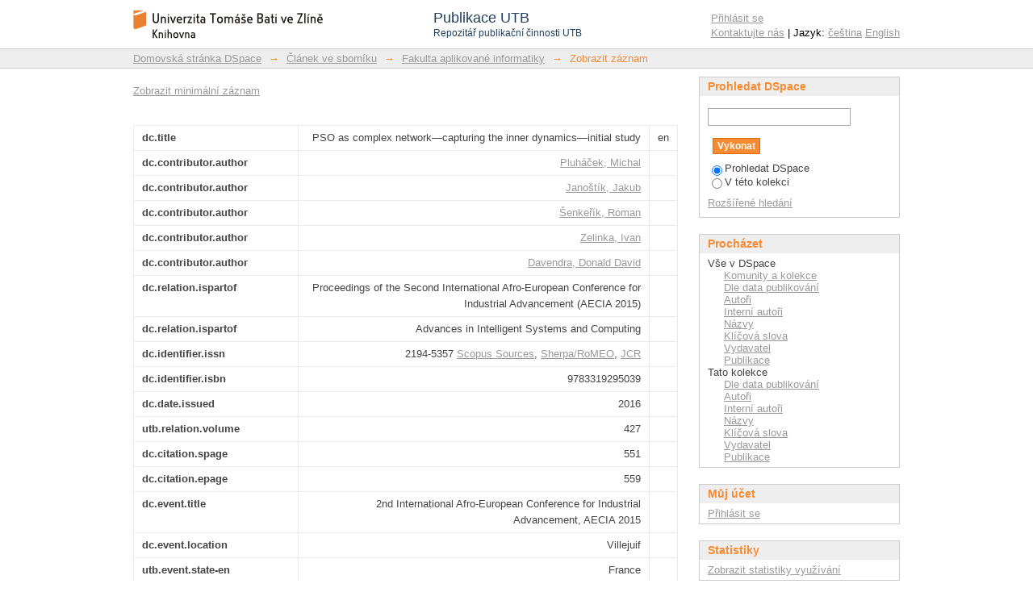

--- FILE ---
content_type: text/html;charset=utf-8
request_url: https://publikace.k.utb.cz/handle/10563/1006258?show=full
body_size: 9097
content:
<?xml version="1.0" encoding="UTF-8"?>
<!DOCTYPE html PUBLIC "-//W3C//DTD XHTML 1.0 Strict//EN" "http://www.w3.org/TR/xhtml1/DTD/xhtml1-strict.dtd">
<html xmlns="http://www.w3.org/1999/xhtml" class="no-js">
<head>
<meta content="text/html; charset=UTF-8" http-equiv="Content-Type" />
<meta content="IE=edge,chrome=1" http-equiv="X-UA-Compatible" />
<meta content="width=device-width,initial-scale=1.0,maximum-scale=1.0" name="viewport" />
<link rel="shortcut icon" href="/themes/PublikaceUTB/images/favicon.ico" />
<link rel="apple-touch-icon" href="/themes/PublikaceUTB/images/apple-touch-icon.png" />
<meta name="Generator" content="DSpace 5.7-SNAPSHOT" />
<link type="text/css" rel="stylesheet" media="screen" href="/themes/PublikaceUTB/lib/css/reset.css" />
<link type="text/css" rel="stylesheet" media="screen" href="/themes/PublikaceUTB/lib/css/base.css" />
<link type="text/css" rel="stylesheet" media="screen" href="/themes/PublikaceUTB/lib/css/helper.css" />
<link type="text/css" rel="stylesheet" media="screen" href="/themes/PublikaceUTB/lib/css/jquery-ui-1.8.15.custom.css" />
<link type="text/css" rel="stylesheet" media="screen" href="/themes/PublikaceUTB/lib/css/style.css?ver=1" />
<link type="text/css" rel="stylesheet" media="screen" href="/themes/PublikaceUTB/lib/css/authority-control.css" />
<link type="text/css" rel="stylesheet" media="handheld" href="/themes/PublikaceUTB/lib/css/handheld.css" />
<link type="text/css" rel="stylesheet" media="print" href="/themes/PublikaceUTB/lib/css/print.css" />
<link type="text/css" rel="stylesheet" media="all" href="/themes/PublikaceUTB/lib/css/media.css" />
<link type="application/opensearchdescription+xml" rel="search" href="https://publikace.k.utb.cz:443/open-search/description.xml" title="DSpace" />
<script type="text/javascript">
                                //Clear default text of empty text areas on focus
                                function tFocus(element)
                                {
                                        if (element.value == ' '){element.value='';}
                                }
                                //Clear default text of empty text areas on submit
                                function tSubmit(form)
                                {
                                        var defaultedElements = document.getElementsByTagName("textarea");
                                        for (var i=0; i != defaultedElements.length; i++){
                                                if (defaultedElements[i].value == ' '){
                                                        defaultedElements[i].value='';}}
                                }
                                //Disable pressing 'enter' key to submit a form (otherwise pressing 'enter' causes a submission to start over)
                                function disableEnterKey(e)
                                {
                                     var key;

                                     if(window.event)
                                          key = window.event.keyCode;     //Internet Explorer
                                     else
                                          key = e.which;     //Firefox and Netscape

                                     if(key == 13)  //if "Enter" pressed, then disable!
                                          return false;
                                     else
                                          return true;
                                }

                                function FnArray()
                                {
                                    this.funcs = new Array;
                                }

                                FnArray.prototype.add = function(f)
                                {
                                    if( typeof f!= "function" )
                                    {
                                        f = new Function(f);
                                    }
                                    this.funcs[this.funcs.length] = f;
                                };

                                FnArray.prototype.execute = function()
                                {
                                    for( var i=0; i < this.funcs.length; i++ )
                                    {
                                        this.funcs[i]();
                                    }
                                };

                                var runAfterJSImports = new FnArray();
            </script>
<script xmlns:i18n="http://apache.org/cocoon/i18n/2.1" type="text/javascript" src="/themes/PublikaceUTB/lib/js/modernizr-1.7.min.js"> </script>
<title>PSO as complex network—capturing the inner dynamics—initial study</title>
<link rel="schema.DCTERMS" href="http://purl.org/dc/terms/" />
<link rel="schema.DC" href="http://purl.org/dc/elements/1.1/" />
<meta name="DC.title" content="PSO as complex network—capturing the inner dynamics—initial study" xml:lang="en" />
<meta name="DC.creator" content="Pluháček, Michal" />
<meta name="DC.creator" content="Janoštík, Jakub" />
<meta name="DC.creator" content="Šenkeřík, Roman" />
<meta name="DC.creator" content="Zelinka, Ivan" />
<meta name="DC.creator" content="Davendra, Donald David" />
<meta name="DCTERMS.isPartOf" content="Proceedings of the Second International Afro-European Conference for Industrial Advancement (AECIA 2015)" />
<meta name="DCTERMS.isPartOf" content="Advances in Intelligent Systems and Computing" />
<meta name="DC.identifier" content="2194-5357" />
<meta name="DC.identifier" content="9783319295039" />
<meta name="DCTERMS.issued" content="2016" scheme="DCTERMS.W3CDTF" />
<meta name="DC.type" content="conferenceObject" />
<meta name="DC.language" content="en" scheme="DCTERMS.RFC1766" />
<meta name="DC.publisher" content="Springer Verlag" />
<meta name="DC.identifier" content="10.1007/978-3-319-29504-6_51" />
<meta name="DC.relation" content="https://link.springer.com/chapter/10.1007/978-3-319-29504-6_51" scheme="DCTERMS.URI" />
<meta name="DC.subject" content="Complex network" xml:lang="en" />
<meta name="DC.subject" content="Evolutionary algorithm" xml:lang="en" />
<meta name="DC.subject" content="Particle Swarm Optimization" xml:lang="en" />
<meta name="DC.subject" content="PSO" xml:lang="en" />
<meta name="DCTERMS.abstract" content="This paper presents an initial proposal of methodology for converting the inner dynamics of PSO algorithm into complex network. The motivation is in the recent trend of adaptive methods for improving the performance of evolutionary computational techniques. It seems very likely that the complex network and its statistical characteristics can be used within those adaptive approaches. The methodology described in this paper manages to put significant amount of information about the inner dynamics of PSO algorithm into a complex network. © Springer International Publishing Switzerland 2016." xml:lang="en" />
<meta name="DC.identifier" content="http://hdl.handle.net/10563/1006258" scheme="DCTERMS.URI" />
<meta name="DCTERMS.dateAccepted" content="2016-04-28T10:53:14Z" scheme="DCTERMS.W3CDTF" />
<meta name="DCTERMS.available" content="2016-04-28T10:53:14Z" scheme="DCTERMS.W3CDTF" />

<meta content="Pluháček, Michal" name="citation_author" />
<meta content="Janoštík, Jakub" name="citation_author" />
<meta content="Šenkeřík, Roman" name="citation_author" />
<meta content="Zelinka, Ivan" name="citation_author" />
<meta content="Davendra, Donald David" name="citation_author" />
<meta content="2194-5357" name="citation_issn" />
<meta content="9783319295039" name="citation_isbn" />
<meta content="2016" name="citation_date" />
<meta content="https://publikace.k.utb.cz/handle/10563/1006258" name="citation_abstract_html_url" />
<meta content="en" name="citation_language" />
<meta content="Complex network; Evolutionary algorithm; Particle Swarm Optimization; PSO; conferenceObject" name="citation_keywords" />
<meta content="Springer Verlag" name="citation_publisher" />
<meta content="PSO as complex network—capturing the inner dynamics—initial study" name="citation_title" />
</head><!--[if lt IE 7 ]> <body class="ie6"> <![endif]-->
                <!--[if IE 7 ]>    <body class="ie7"> <![endif]-->
                <!--[if IE 8 ]>    <body class="ie8"> <![endif]-->
                <!--[if IE 9 ]>    <body class="ie9"> <![endif]-->
                <!--[if (gt IE 9)|!(IE)]><!--><body><!--<![endif]-->
<div id="ds-main">
<script src="//ajax.googleapis.com/ajax/libs/jquery/1.6.2/jquery.min.js" type="text/javascript"> </script>
<script type="text/javascript">

function noScienceDirectCover(elem) {
//    window.event.srcElement.style.display = "none";
    elem.style.display = "none";
}

// DEBUG
function XMLToString(oXML) {
  if (window.ActiveXObject) {
    return oXML.xml;
  } else {
    return (new XMLSerializer()).serializeToString(oXML);
  }
}

	RomeoColours = new Array();
	RomeoColours["gray"]	= "Ungraded by RoMEO";
	RomeoColours["green"]	= "Can archive pre-print and post-print or publisher's version/PDF";
	RomeoColours["blue"]	= "Can archive post-print (ie final draft post-refereeing) or publisher's version/PDF";
	RomeoColours["yellow"]	= "Can archive pre-print (ie pre-refereeing)";
	RomeoColours["white"]	= "Archiving not formally supported";
	
	runAfterJSImports.add(function() {
		var sco_id = $("[name='sco_id']").val();
		var wok_id = $("[name='wok_id']").val();
		var issn   = $("[name='issn']").val();
		
		if (issn != undefined && issn != '') {
			$.ajax({
				url: "/utb/SherpaRomeo.py?issn="+issn,
				dataType: 'jsonp',
				jsonp: 'callback',
				jsonpCallback: 'issn',
			});
		}
		
		if (sco_id != undefined && sco_id != '') {
			$.ajax({
				url: "/utb/scopus/scopus_servlet.py?eid="+sco_id,
				dataType: 'jsonp',
				jsonp: 'callback',
				jsonpCallback: 't',
			});
		}
		
		if (wok_id != undefined && wok_id != '') {
	 		$.ajax({
				url: "/utb/wok/wok_servlet.py?ut="+wok_id,
				dataType: 'xml',
				success: function(xml) {
//alert(XMLToString(xml));
					var ok = false;
					var empty = true;
					
					$(xml).find('fn').each(function(){
						if ($(this).attr('name') == 'LinksAMR.retrieve' && $(this).attr('rc') == 'OK') {
							ok = true;
						}
					});
					$(xml).find('val').each(function(){
						var name = $(this).attr('name');
						if (name == 'timesCited') {
							$('#wok').html("Web of Science: " + $(this).text());
							$('#cit-label').html("Počet citací dokumentu: ");
							empty = false;
						} else if (name == 'citingArticlesURL') {	// alternatively use 'sourceURL'
							$('#wok').attr('href',  $(this).text());
						}
					});
					
					if (ok && empty) {
						$('#wok').html("Web of Science: 0");
						$(xml).find('val').each(function(){
							var name = $(this).attr('name');
							if (name == 'sourceURL') {
								$('#wok').attr('href',  $(this).text());
							}
						});
					}
				}
			});
		}
		
	});
	function t(data) {
		if (data["search-results"] != null) {
			if ( data["search-results"]["opensearch:totalResults"] == 1) {
				$('#scopus').html("Scopus: " + data["search-results"].entry[0]["citedby-count"]);



				var eid = data["search-results"]["opensearch:Query"]["@searchTerms"].slice(4, -1);
				$('#scopus').attr('href', "https://www.scopus.com/results/citedbyresults.uri?src=s&sot=cite&cite=" + eid);
				$('#cit-label').html("Počet citací dokumentu: ");
			}
		}
	}
	function issn(data) {
		var colour = data.romeocolour;
		if (colour != null) {
			var title = RomeoColours[colour];
			var bg = 'background-color:';
			var fg = '';
			if (colour == 'gray') {
				colour = '#c8c8c8';
				fg = ';color:#f68b33;';
			}
			bg = bg + colour;
			$('#sherparomeo').attr("style", bg+fg);
			$('#sherparomeo').attr("title", title);
		}
	}

</script>
<script type="text/javascript" src="/themes/PublikaceUTB/lib/js/d3.min.js"> </script>
<script type="text/javascript" src="/themes/PublikaceUTB/lib/js/d3pie.min.js"> </script>
<script type="text/javascript" src="/themes/PublikaceUTB/lib/js/nv.d3.min.js"> </script>
<link media="all" rel="stylesheet" type="text/css" href="/themes/PublikaceUTB/lib/js/nv.d3.min.css" />
<div id="ds-header-wrapper">
<div class="clearfix" id="ds-header">
<a id="ds-header-logo-link" href="/">
<span id="ds-header-logo"> </span>
<div id="ds-header-logo-title">
<div id="ds-header-logo-text">Publikace UTB</div>
<div xmlns:i18n="http://apache.org/cocoon/i18n/2.1" id="ds-header-logo-text-small">Repozitář publikační činnosti UTB</div>
</div>
</a>
<h1 xmlns:i18n="http://apache.org/cocoon/i18n/2.1" class="pagetitle visuallyhidden">PSO as complex network—capturing the inner dynamics—initial study</h1>
<h2 class="static-pagetitle visuallyhidden">Repozitář DSpace/Manakin</h2>
<div xmlns:i18n="http://apache.org/cocoon/i18n/2.1" id="ds-user-box">
<p>
<a href="/login">Přihlásit se</a>
</p>
<p xmlns:i18n="http://apache.org/cocoon/i18n/2.1" id="contact-links">
<a href="/contact">Kontaktujte nás</a> | Jazyk:
                <a xmlns:i18n="http://apache.org/cocoon/i18n/2.1" href="/handle/10563/1006258?locale-attribute=cs">čeština</a>
<a href="/handle/10563/1006258?locale-attribute=en">English</a>
</p>
</div>
</div>
</div>
<div id="ds-trail-wrapper">
<ul id="ds-trail">
<li class="ds-trail-link first-link ">
<a href="/">Domovská stránka DSpace</a>
</li>
<li xmlns:i18n="http://apache.org/cocoon/i18n/2.1" xmlns="http://di.tamu.edu/DRI/1.0/" class="ds-trail-arrow">→</li>
<li class="ds-trail-link ">
<a href="/handle/10563/1001717">Článek ve sborníku</a>
</li>
<li class="ds-trail-arrow">→</li>
<li class="ds-trail-link ">
<a href="/handle/10563/1001724">Fakulta aplikované informatiky</a>
</li>
<li class="ds-trail-arrow">→</li>
<li class="ds-trail-link last-link">Zobrazit záznam</li>
</ul>
</div>
<div xmlns:i18n="http://apache.org/cocoon/i18n/2.1" xmlns="http://di.tamu.edu/DRI/1.0/" class="hidden" id="no-js-warning-wrapper">
<div id="no-js-warning">
<div class="notice failure">JavaScript is disabled for your browser. Some features of this site may not work without it.</div>
</div>
</div>
<div id="ds-content-wrapper">
<div class="clearfix" id="ds-content">
<div id="ds-body">
<div id="aspect_artifactbrowser_ItemViewer_div_item-view" class="ds-static-div primary">
<p class="ds-paragraph item-view-toggle item-view-toggle-top">
<a href="/handle/10563/1006258">Zobrazit minimální záznam</a>
</p>
<!-- External Metadata URL: cocoon://metadata/handle/10563/1006258/mets.xml-->
<span xmlns:i18n="http://apache.org/cocoon/i18n/2.1" xmlns="http://di.tamu.edu/DRI/1.0/" class="Z3988" title="ctx_ver=Z39.88-2004&amp;rft_val_fmt=info%3Aofi%2Ffmt%3Akev%3Amtx%3Adc&amp;rft_id=2194-5357&amp;rft_id=9783319295039&amp;rft_id=10.1007%2F978-3-319-29504-6_51&amp;rft_id=http%3A%2F%2Fhdl.handle.net%2F10563%2F1006258&amp;rft_id=RIV%2F70883521%3A28140%2F16%3A43875435%21RIV17-GA0-28140___&amp;rft_id=43876181&amp;rft_id=2-s2.0-84958259825&amp;rft_id=000371912400051&amp;rfr_id=info%3Asid%2Fdspace.org%3Arepository&amp;rft.relation=427&amp;rft.event=France&amp;rft.event=Francie&amp;rft.identifier=RIV%2F70883521%3A28140%2F16%3A43875435%21RIV17-GA0-28140___&amp;rft.identifier=43876181&amp;rft.identifier=2-s2.0-84958259825&amp;rft.identifier=000371912400051&amp;rft.contributor=Pluh%C3%A1%C4%8Dek%2C+Michal&amp;rft.contributor=Jano%C5%A1t%C3%ADk%2C+Jakub&amp;rft.contributor=%C5%A0enke%C5%99%C3%ADk%2C+Roman&amp;rft.fulltext=Michal+Pluhacek%2C+Jakub+Janostik%2C+Roman+Senkerik%2C+Ivan+Zelinka+and+Donald+Davendra%0A%0AM.+Pluhacek+%28+%E2%9C%89+%29+%E2%8B%85+J.+Janostik+%E2%8B%85+R.+Senkerik%0AFaculty+of+Applied+Informatics%2C+Tomas+Bata+University+in+Zlin%2C%0AT.G.+Masaryka+5555%2C+760+01+Zlin%2C+Czech+Republic%0Ae-mail%3A+pluhacek%40fai.utb.cz%0A%0AJ.+Janostik%0Ae-mail%3A+janostik%40fai.utb.cz%0A%0AR.+Senkerik%0Ae-mail%3A+senkerik%40fai.utb.cz%0A%0AI.+Zelinka+%E2%8B%85+D.+Davendra%0AFaculty+of+Electrical+Engineering+and+Computer+Science%2C+V%C5%A0B-Technical%0AUniversity+of+Ostrava%2C+17.+listopadu+15%2C+708+33+Ostrava-Poruba%2C+Czech+Republic%0Ae-mail%3A+Ivan.zelinka%40vsb.cz%0A%0AD.+Davendra%0Ae-mail%3A+Donald.davendra%40vsb.cz&amp;rft.fulltext=-&amp;rft.fulltext=This+work+was+supported+by+Grant+Agency+of+the+Czech+Republic+-+GACR+P103%2F15%2F06700S%2C+further+by+financial+support+of+research+project+NPU+I+No.+MSMT-7778%2F2014+by+the+Ministry+of+Education+of+the+Czech+Republic+and+also+by+the+European+Regional+Development+Fund+under+the+Project+CEBIA-Tech+No.+CZ.1.05%2F2.1.00%2F03.0089%2C+partially+supported+by+Grant+of+SGS+No.+SP2015%2F142+and+SP2015%2F141+of+VSB+-+Technical+University+of+Ostrava%2C+Czech+Republic+and+by+Internal+Grant+Agency+of+Tomas+Bata+University+under+the+projects+No.+IGA%2FFAI%2F2015%2F057+and+IGA%2FFAI%2F2015%2F061.&amp;rft.fulltext=Faculty+of+Applied+Informatics&amp;rft.fulltext=Faculty+of+Applied+Informatics&amp;rft.fulltext=Faculty+of+Applied+Informatics">
            ﻿ 
        </span>
<table class="ds-includeSet-table detailtable">
<tr class="ds-table-row odd ">
<td class="label-cell">dc.title</td>
<td>PSO as complex network—capturing the inner dynamics—initial study</td>
<td>en</td>
</tr>
<tr class="ds-table-row even ">
<td class="label-cell">dc.contributor.author</td>
<td>
<a href="&#10;                      /browse?type=author&amp;value=Pluháček, Michal">Pluháček, Michal</a>
</td>
<td />
</tr>
<tr class="ds-table-row odd ">
<td class="label-cell">dc.contributor.author</td>
<td>
<a href="&#10;                      /browse?type=author&amp;value=Janoštík, Jakub">Janoštík, Jakub</a>
</td>
<td />
</tr>
<tr class="ds-table-row even ">
<td class="label-cell">dc.contributor.author</td>
<td>
<a href="&#10;                      /browse?type=author&amp;value=Šenkeřík, Roman">Šenkeřík, Roman</a>
</td>
<td />
</tr>
<tr class="ds-table-row odd ">
<td class="label-cell">dc.contributor.author</td>
<td>
<a href="&#10;                      /browse?type=author&amp;value=Zelinka, Ivan">Zelinka, Ivan</a>
</td>
<td />
</tr>
<tr class="ds-table-row even ">
<td class="label-cell">dc.contributor.author</td>
<td>
<a href="&#10;                      /browse?type=author&amp;value=Davendra, Donald David">Davendra, Donald David</a>
</td>
<td />
</tr>
<tr class="ds-table-row odd ">
<td class="label-cell">dc.relation.ispartof</td>
<td>Proceedings of the Second International Afro-European Conference for Industrial Advancement (AECIA 2015)</td>
<td />
</tr>
<tr class="ds-table-row even ">
<td class="label-cell">dc.relation.ispartof</td>
<td>Advances in Intelligent Systems and Computing</td>
<td />
</tr>
<tr class="ds-table-row odd ">
<td class="label-cell">dc.identifier.issn</td>
<td>2194-5357 <a href="&#10;                      http://publikace.k.utb.cz/utb/scopus/scopus_source.py?issn=2194-5357">Scopus Sources</a>,
                  <a href="&#10;                      http://www.sherpa.ac.uk/romeo/search.php?issn=2194-5357">Sherpa/RoMEO</a>,
                  <a href="&#10;                      http://gateway.isiknowledge.com/gateway/Gateway.cgi?GWVersion=2&amp;SrcAuth=JCR&amp;SrcApp=JCR&amp;DestApp=JCR&amp;PointOfEntry=Impact&amp;KeyRecord=2194-5357">JCR</a>
</td>
<td />
</tr>
<tr class="ds-table-row even ">
<td class="label-cell">dc.identifier.isbn</td>
<td>9783319295039</td>
<td />
</tr>
<tr class="ds-table-row odd ">
<td class="label-cell">dc.date.issued</td>
<td>2016</td>
<td />
</tr>
<tr class="ds-table-row even ">
<td class="label-cell">utb.relation.volume</td>
<td>427</td>
<td />
</tr>
<tr class="ds-table-row odd ">
<td class="label-cell">dc.citation.spage</td>
<td>551</td>
<td />
</tr>
<tr class="ds-table-row even ">
<td class="label-cell">dc.citation.epage</td>
<td>559</td>
<td />
</tr>
<tr class="ds-table-row odd ">
<td class="label-cell">dc.event.title</td>
<td>2nd International Afro-European Conference for Industrial Advancement, AECIA 2015</td>
<td />
</tr>
<tr class="ds-table-row even ">
<td class="label-cell">dc.event.location</td>
<td>Villejuif</td>
<td />
</tr>
<tr class="ds-table-row odd ">
<td class="label-cell">utb.event.state-en</td>
<td>France</td>
<td />
</tr>
<tr class="ds-table-row even ">
<td class="label-cell">utb.event.state-cs</td>
<td>Francie</td>
<td />
</tr>
<tr class="ds-table-row odd ">
<td class="label-cell">dc.event.sdate</td>
<td>2015-09-09</td>
<td />
</tr>
<tr class="ds-table-row even ">
<td class="label-cell">dc.event.edate</td>
<td>2015-09-11</td>
<td />
</tr>
<tr class="ds-table-row odd ">
<td class="label-cell">dc.type</td>
<td>conferenceObject</td>
<td />
</tr>
<tr class="ds-table-row even ">
<td class="label-cell">dc.language.iso</td>
<td>en</td>
<td />
</tr>
<tr class="ds-table-row odd ">
<td class="label-cell">dc.publisher</td>
<td>Springer Verlag</td>
<td />
</tr>
<tr class="ds-table-row even ">
<td class="label-cell">dc.identifier.doi</td>
<td>
<a href="&#10;                      http://dx.doi.org/10.1007/978-3-319-29504-6_51">10.1007/978-3-319-29504-6_51</a>
</td>
<td />
</tr>
<tr class="ds-table-row odd ">
<td class="label-cell">dc.relation.uri</td>
<td>https://link.springer.com/chapter/10.1007/978-3-319-29504-6_51</td>
<td />
</tr>
<tr class="ds-table-row even ">
<td class="label-cell">dc.subject</td>
<td>
<a href="&#10;                      /browse?type=subject&amp;value=Complex network">Complex network</a>
</td>
<td>en</td>
</tr>
<tr class="ds-table-row odd ">
<td class="label-cell">dc.subject</td>
<td>
<a href="&#10;                      /browse?type=subject&amp;value=Evolutionary algorithm">Evolutionary algorithm</a>
</td>
<td>en</td>
</tr>
<tr class="ds-table-row even ">
<td class="label-cell">dc.subject</td>
<td>
<a href="&#10;                      /browse?type=subject&amp;value=Particle Swarm Optimization">Particle Swarm Optimization</a>
</td>
<td>en</td>
</tr>
<tr class="ds-table-row odd ">
<td class="label-cell">dc.subject</td>
<td>
<a href="&#10;                      /browse?type=subject&amp;value=PSO">PSO</a>
</td>
<td>en</td>
</tr>
<tr class="ds-table-row even ">
<td class="label-cell">dc.description.abstract</td>
<td>This paper presents an initial proposal of methodology for converting the inner dynamics of PSO algorithm into complex network. The motivation is in the recent trend of adaptive methods for improving the performance of evolutionary computational techniques. It seems very likely that the complex network and its statistical characteristics can be used within those adaptive approaches. The methodology described in this paper manages to put significant amount of information about the inner dynamics of PSO algorithm into a complex network. © Springer International Publishing Switzerland 2016.</td>
<td>en</td>
</tr>
<tr class="ds-table-row odd ">
<td class="label-cell">utb.faculty</td>
<td>Faculty of Applied Informatics</td>
<td />
</tr>
<tr class="ds-table-row even ">
<td class="label-cell">dc.identifier.uri</td>
<td>
<a href="http://hdl.handle.net/10563/1006258">http://hdl.handle.net/10563/1006258</a>
</td>
<td />
</tr>
<tr class="ds-table-row odd ">
<td class="label-cell">utb.identifier.rivid</td>
<td>
<a href="&#10;                      https://www.rvvi.cz/riv?s=rozsirene-vyhledavani&amp;ss=detail&amp;n=0&amp;h=RIV%2F70883521%3A28140%2F16%3A43875435%21RIV17-GA0-28140___">RIV/70883521:28140/16:43875435!RIV17-GA0-28140___</a>
</td>
<td />
</tr>
<tr class="ds-table-row even ">
<td class="label-cell">utb.identifier.obdid</td>
<td>
<a href="&#10;                      https://obd.utb.cz/fcgi/verso.fpl?fname=obd_m_det&amp;id=43876181">43876181</a>
</td>
<td />
</tr>
<tr class="ds-table-row odd ">
<td class="label-cell">utb.identifier.scopus</td>
<td>
<a href="&#10;                      http://www.scopus.com/record/display.url?origin=resultslist&amp;eid=2-s2.0-84958259825">2-s2.0-84958259825</a>
</td>
<td />
</tr>
<tr class="ds-table-row even ">
<td class="label-cell">utb.identifier.wok</td>
<td>
<a href="&#10;                      https://www.webofscience.com/wos/woscc/full-record/WOS:000371912400051">000371912400051</a>
</td>
<td />
</tr>
<tr class="ds-table-row odd ">
<td class="label-cell">utb.source</td>
<td>d-scopus</td>
<td />
</tr>
<tr class="ds-table-row even ">
<td class="label-cell">dc.date.accessioned</td>
<td>2016-04-28T10:53:14Z</td>
<td />
</tr>
<tr class="ds-table-row odd ">
<td class="label-cell">dc.date.available</td>
<td>2016-04-28T10:53:14Z</td>
<td />
</tr>
<tr class="ds-table-row even ">
<td class="label-cell">utb.contributor.internalauthor</td>
<td>Pluháček, Michal</td>
<td />
</tr>
<tr class="ds-table-row odd ">
<td class="label-cell">utb.contributor.internalauthor</td>
<td>Janoštík, Jakub</td>
<td />
</tr>
<tr class="ds-table-row even ">
<td class="label-cell">utb.contributor.internalauthor</td>
<td>Šenkeřík, Roman</td>
<td />
</tr>
<tr class="ds-table-row odd ">
<td class="label-cell">utb.fulltext.affiliation</td>
<td>Michal Pluhacek, Jakub Janostik, Roman Senkerik, Ivan Zelinka and Donald Davendra

M. Pluhacek ( ✉ ) ⋅ J. Janostik ⋅ R. Senkerik
Faculty of Applied Informatics, Tomas Bata University in Zlin,
T.G. Masaryka 5555, 760 01 Zlin, Czech Republic
e-mail: pluhacek@fai.utb.cz

J. Janostik
e-mail: janostik@fai.utb.cz

R. Senkerik
e-mail: senkerik@fai.utb.cz

I. Zelinka ⋅ D. Davendra
Faculty of Electrical Engineering and Computer Science, VŠB-Technical
University of Ostrava, 17. listopadu 15, 708 33 Ostrava-Poruba, Czech Republic
e-mail: Ivan.zelinka@vsb.cz

D. Davendra
e-mail: Donald.davendra@vsb.cz</td>
<td />
</tr>
<tr class="ds-table-row even ">
<td class="label-cell">utb.fulltext.dates</td>
<td>-</td>
<td />
</tr>
<tr class="ds-table-row odd ">
<td class="label-cell">utb.fulltext.sponsorship</td>
<td>This work was supported by Grant Agency of the Czech Republic - GACR P103/15/06700S, further by financial support of research project NPU I No. MSMT-7778/2014 by the Ministry of Education of the Czech Republic and also by the European Regional Development Fund under the Project CEBIA-Tech No. CZ.1.05/2.1.00/03.0089, partially supported by Grant of SGS No. SP2015/142 and SP2015/141 of VSB - Technical University of Ostrava, Czech Republic and by Internal Grant Agency of Tomas Bata University under the projects No. IGA/FAI/2015/057 and IGA/FAI/2015/061.</td>
<td />
</tr>
<tr class="ds-table-row even ">
<td class="label-cell">utb.fulltext.faculty</td>
<td>Faculty of Applied Informatics</td>
<td />
</tr>
<tr class="ds-table-row odd ">
<td class="label-cell">utb.fulltext.faculty</td>
<td>Faculty of Applied Informatics</td>
<td />
</tr>
<tr class="ds-table-row even ">
<td class="label-cell">utb.fulltext.faculty</td>
<td>Faculty of Applied Informatics</td>
<td />
</tr>
</table>
<a href="http://resolver.ebscohost.com/openurl?ctx_ver=Z39.88-2004&amp;sid=UTB:publikace&amp;">
<img src="/themes/PublikaceUTB/images/sfx.png" alt="Find Full text" />
</a>
<h2 xmlns:oreatom="http://www.openarchives.org/ore/atom/" xmlns:ore="http://www.openarchives.org/ore/terms/" xmlns:atom="http://www.w3.org/2005/Atom">Soubory tohoto záznamu</h2>
<div xmlns:i18n="http://apache.org/cocoon/i18n/2.1" xmlns:oreatom="http://www.openarchives.org/ore/atom/" xmlns:ore="http://www.openarchives.org/ore/terms/" xmlns:atom="http://www.w3.org/2005/Atom" class="file-list">
<div xmlns:xliff="urn:oasis:names:tc:xliff:document:1.1" class="file-wrapper clearfix">
<div style="width: 80px;" class="thumbnail-wrapper">
<a class="image-link" href="/bitstream/handle/10563/1006258/Fulltext_1006258.pdf?sequence=1&amp;isAllowed=n">
<img style="height: 80px;" src="/themes/PublikaceUTB/images/mime.png" alt="Icon" />
</a>
</div>
<div style="height: 80px;" class="file-metadata">
<div>
<span class="bold">Název:</span>
<span xmlns:i18n="http://apache.org/cocoon/i18n/2.1" title="Fulltext_1006258.pdf">Fulltext_1006258.pdf</span>
</div>
<div>
<span class="bold">Velikost:</span>
<span xmlns:i18n="http://apache.org/cocoon/i18n/2.1">603.3Kb</span>
</div>
<div xmlns:i18n="http://apache.org/cocoon/i18n/2.1">
<span class="bold">Formát:</span>
<span xmlns:i18n="http://apache.org/cocoon/i18n/2.1">PDF</span>
</div>
<div xmlns:i18n="http://apache.org/cocoon/i18n/2.1">
<span class="bold">Popis:</span>
<span xmlns:i18n="http://apache.org/cocoon/i18n/2.1" title="fulltext">fulltext</span>
</div>
</div>
<div style="height: 80px;" class="file-link">
<a href="/bitstream/handle/10563/1006258/Fulltext_1006258.pdf?sequence=1&amp;isAllowed=n">Zobrazit/<wbr xmlns:i18n="http://apache.org/cocoon/i18n/2.1" />otevřít</a>
</div>
</div>
</div>
<p class="ds-paragraph item-view-toggle item-view-toggle-bottom">
<a href="/handle/10563/1006258">Zobrazit minimální záznam</a>
</p>
</div>
</div>
<div xmlns:i18n="http://apache.org/cocoon/i18n/2.1" xmlns="http://di.tamu.edu/DRI/1.0/" id="ds-options-wrapper">
<div id="ds-options">
<h1 class="ds-option-set-head" id="ds-search-option-head">Prohledat DSpace</h1>
<div xmlns:i18n="http://apache.org/cocoon/i18n/2.1" class="ds-option-set" id="ds-search-option">
<form method="post" id="ds-search-form" action="/discover">
<fieldset>
<input type="text" class="ds-text-field " name="query" />
<input xmlns:i18n="http://apache.org/cocoon/i18n/2.1" value="Vykonat" type="submit" name="submit" class="ds-button-field " onclick="&#10;                                    var radio = document.getElementById(&quot;ds-search-form-scope-container&quot;);&#10;                                    if (radio != undefined &amp;&amp; radio.checked)&#10;                                    {&#10;                                    var form = document.getElementById(&quot;ds-search-form&quot;);&#10;                                    form.action=&#10;                                &quot;/handle/&quot; + radio.value + &quot;/discover&quot; ; &#10;                                    }&#10;                                " />
<br />
<label>
<input checked="checked" value="" name="scope" type="radio" id="ds-search-form-scope-all" />Prohledat DSpace</label>
<br xmlns:i18n="http://apache.org/cocoon/i18n/2.1" />
<label>
<input name="scope" type="radio" id="ds-search-form-scope-container" value="10563/1001724" />V této kolekci</label>
</fieldset>
</form>
<a xmlns:i18n="http://apache.org/cocoon/i18n/2.1" href="/discover">Rozšířené hledání</a>
</div>
<h1 xmlns:i18n="http://apache.org/cocoon/i18n/2.1" class="ds-option-set-head">Procházet</h1>
<div xmlns:i18n="http://apache.org/cocoon/i18n/2.1" xmlns="http://di.tamu.edu/DRI/1.0/" id="aspect_viewArtifacts_Navigation_list_browse" class="ds-option-set">
<ul class="ds-options-list">
<li>
<h2 class="ds-sublist-head">Vše v DSpace</h2>
<ul xmlns:i18n="http://apache.org/cocoon/i18n/2.1" xmlns="http://di.tamu.edu/DRI/1.0/" class="ds-simple-list sublist">
<li class="ds-simple-list-item">
<a href="/community-list">Komunity a kolekce</a>
</li>
<li xmlns:i18n="http://apache.org/cocoon/i18n/2.1" xmlns="http://di.tamu.edu/DRI/1.0/" class="ds-simple-list-item">
<a href="/browse?type=dateissued">Dle data publikování</a>
</li>
<li xmlns:i18n="http://apache.org/cocoon/i18n/2.1" xmlns="http://di.tamu.edu/DRI/1.0/" class="ds-simple-list-item">
<a href="/browse?type=author">Autoři</a>
</li>
<li xmlns:i18n="http://apache.org/cocoon/i18n/2.1" xmlns="http://di.tamu.edu/DRI/1.0/" class="ds-simple-list-item">
<a href="/browse?type=internalauthor">Interní autoři</a>
</li>
<li xmlns:i18n="http://apache.org/cocoon/i18n/2.1" xmlns="http://di.tamu.edu/DRI/1.0/" class="ds-simple-list-item">
<a href="/browse?type=title">Názvy</a>
</li>
<li xmlns:i18n="http://apache.org/cocoon/i18n/2.1" xmlns="http://di.tamu.edu/DRI/1.0/" class="ds-simple-list-item">
<a href="/browse?type=subject">Klíčová slova</a>
</li>
<li xmlns:i18n="http://apache.org/cocoon/i18n/2.1" xmlns="http://di.tamu.edu/DRI/1.0/" class="ds-simple-list-item">
<a href="/browse?type=publisher">Vydavatel</a>
</li>
<li xmlns:i18n="http://apache.org/cocoon/i18n/2.1" xmlns="http://di.tamu.edu/DRI/1.0/" class="ds-simple-list-item">
<a href="/browse?type=ispartof">Publikace</a>
</li>
</ul>
</li>
<li xmlns:i18n="http://apache.org/cocoon/i18n/2.1" xmlns="http://di.tamu.edu/DRI/1.0/">
<h2 class="ds-sublist-head">Tato kolekce</h2>
<ul xmlns:i18n="http://apache.org/cocoon/i18n/2.1" xmlns="http://di.tamu.edu/DRI/1.0/" class="ds-simple-list sublist">
<li class="ds-simple-list-item">
<a href="/handle/10563/1001724/browse?type=dateissued">Dle data publikování</a>
</li>
<li xmlns:i18n="http://apache.org/cocoon/i18n/2.1" xmlns="http://di.tamu.edu/DRI/1.0/" class="ds-simple-list-item">
<a href="/handle/10563/1001724/browse?type=author">Autoři</a>
</li>
<li xmlns:i18n="http://apache.org/cocoon/i18n/2.1" xmlns="http://di.tamu.edu/DRI/1.0/" class="ds-simple-list-item">
<a href="/handle/10563/1001724/browse?type=internalauthor">Interní autoři</a>
</li>
<li xmlns:i18n="http://apache.org/cocoon/i18n/2.1" xmlns="http://di.tamu.edu/DRI/1.0/" class="ds-simple-list-item">
<a href="/handle/10563/1001724/browse?type=title">Názvy</a>
</li>
<li xmlns:i18n="http://apache.org/cocoon/i18n/2.1" xmlns="http://di.tamu.edu/DRI/1.0/" class="ds-simple-list-item">
<a href="/handle/10563/1001724/browse?type=subject">Klíčová slova</a>
</li>
<li xmlns:i18n="http://apache.org/cocoon/i18n/2.1" xmlns="http://di.tamu.edu/DRI/1.0/" class="ds-simple-list-item">
<a href="/handle/10563/1001724/browse?type=publisher">Vydavatel</a>
</li>
<li xmlns:i18n="http://apache.org/cocoon/i18n/2.1" xmlns="http://di.tamu.edu/DRI/1.0/" class="ds-simple-list-item">
<a href="/handle/10563/1001724/browse?type=ispartof">Publikace</a>
</li>
</ul>
</li>
</ul>
</div>
<h1 xmlns:i18n="http://apache.org/cocoon/i18n/2.1" xmlns="http://di.tamu.edu/DRI/1.0/" class="ds-option-set-head">Můj účet</h1>
<div xmlns:i18n="http://apache.org/cocoon/i18n/2.1" xmlns="http://di.tamu.edu/DRI/1.0/" id="aspect_viewArtifacts_Navigation_list_account" class="ds-option-set">
<ul class="ds-simple-list">
<li class="ds-simple-list-item">
<a href="/login">Přihlásit se</a>
</li>
</ul>
</div>
<h1 xmlns:i18n="http://apache.org/cocoon/i18n/2.1" xmlns="http://di.tamu.edu/DRI/1.0/" class="ds-option-set-head">Statistiky</h1>
<div xmlns:i18n="http://apache.org/cocoon/i18n/2.1" xmlns="http://di.tamu.edu/DRI/1.0/" id="aspect_statistics_Navigation_list_statistics" class="ds-option-set">
<ul class="ds-simple-list">
<li class="ds-simple-list-item">
<a href="/handle/10563/1006258/statistics">Zobrazit statistiky využívání</a>
</li>
</ul>
</div>
</div>
</div>

</div>
</div>
<div xmlns:i18n="http://apache.org/cocoon/i18n/2.1" xmlns="http://di.tamu.edu/DRI/1.0/" id="ds-footer-wrapper">
<div id="ds-footer">
<div id="ds-footer-left">Tento repozitář je indexován službami BASE, ROAR, OpenDOAR a OAIster.﻿

                    <a xmlns:i18n="http://apache.org/cocoon/i18n/2.1" href="http://www.base-search.net/about/en/">
<img style="vertical-align:middle; padding:0 10px 5px 10px;" alt="BASE logo" height="28" width="112" src="/themes/PublikaceUTB/images/logo/logo_base.png" />﻿</a>
<a href="http://roar.eprints.org/">
<img style="vertical-align:middle; padding:0 10px 5px 10px;" alt="ROAR logo" height="28" width="77" src="/themes/PublikaceUTB/images/logo/eprints.png" />﻿</a>
<a href="https://v2.sherpa.ac.uk/opendoar/">
<img style="vertical-align:middle; padding:0 10px 5px 10px;" alt="OpenDOAR logo" height="28" width="126" src="/themes/PublikaceUTB/images/logo/OpenDOAR2.png" />﻿</a>
<a href="http://www.oclc.org/oaister.en.html">
<img style="vertical-align:middle; padding:0 10px 5px 10px;" alt="OAIster logo" height="28" width="74" src="/themes/PublikaceUTB/images/logo/oaister_w.png" />﻿</a>
</div>
</div>
</div>
<a class="hidden" href="/htmlmap"> </a>
</div>
<script type="text/javascript">!window.jQuery && document.write('<script type="text/javascript" src="/static/js/jquery-1.6.2.min.js"> <\/script>')</script>
<script type="text/javascript" src="/themes/PublikaceUTB/lib/js/jquery-ui-1.8.15.custom.min.js"> </script><!--[if lt IE 7 ]>
<script type="text/javascript" src="/themes/PublikaceUTB/lib/js/DD_belatedPNG_0.0.8a.js?v=1"> </script>
<script type="text/javascript">DD_belatedPNG.fix('#ds-header-logo');DD_belatedPNG.fix('#ds-footer-logo');$.each($('img[src$=png]'), function() {DD_belatedPNG.fixPng(this);});</script><![endif]-->
<script>
var header = {
		"title": {
			"fontSize": 22,
			"font": "verdana"
		},
		"subtitle": {
			"color": "#999999",
			"fontSize": 10,
			"font": "verdana"
		},
		"location": "top-left",
		"titleSubtitlePadding": 12
	};
var footer = {
		"color": "#999999",
		"fontSize": 11,
		"font": "open sans",
		"location": "bottom-center"
	};
var size = {
		"canvasHeight": 160,
		"canvasWidth": 350
	};
var labels = {
		"outer": {
			"pieDistance": 12
		},
		"inner": {
			"format": "value",
			"hideWhenLessThanPercentage": 5
		},
		"mainLabel": {
			"font": "verdana"
		},
		"percentage": {
			"color": "#e1e1e1",
			"font": "verdana",
			"decimalPlaces": 0
		},
		"value": {
			"color": "#e1e1e1",
			"font": "verdana"
		},
		"lines": {
			"enabled": true,
			"style": "straight",
			"color": "#cccccc"
		}
	};
var labelsComm = {
		"outer": {
			"pieDistance": 12
		},
		"inner": {
			"format": "none",
		},
		"mainLabel": {
			"font": "verdana"
		},
		"percentage": {
			"color": "#e1e1e1",
			"font": "verdana",
			"decimalPlaces": 0
		},
		"value": {
			"color": "#e1e1e1",
			"font": "verdana"
		},
		"lines": {
			"enabled": true,
			"style": "straight",
			"color": "#cccccc"
		}
	};
var tooltips = {
		"enabled": true,
		"type": "placeholder",
		"string": "{label}: {value} ({percentage}%)"
	};
var effects = {
		"load": {
			"effect": "none"
		},
		"pullOutSegmentOnClick": {
			"effect": "linear",
			"speed": 400,
			"size": 8
		}
	};


</script>
<script type="text/javascript">
            runAfterJSImports.execute();
        </script>
<script charset="utf-8" src="//badge.dimensions.ai/badge.js" async="" />
<script>
                (function(i,s,o,g,r,a,m){i['GoogleAnalyticsObject']=r;i[r]=i[r]||function(){
                (i[r].q=i[r].q||[]).push(arguments)},i[r].l=1*new Date();a=s.createElement(o),
                m=s.getElementsByTagName(o)[0];a.async=1;a.src=g;m.parentNode.insertBefore(a,m)
                })(window,document,'script','//www.google-analytics.com/analytics.js','ga');

                ga('create', 'UA-12318057-6', 'publikace.k.utb.cz');
                ga('send', 'pageview');
            </script></body></html>
